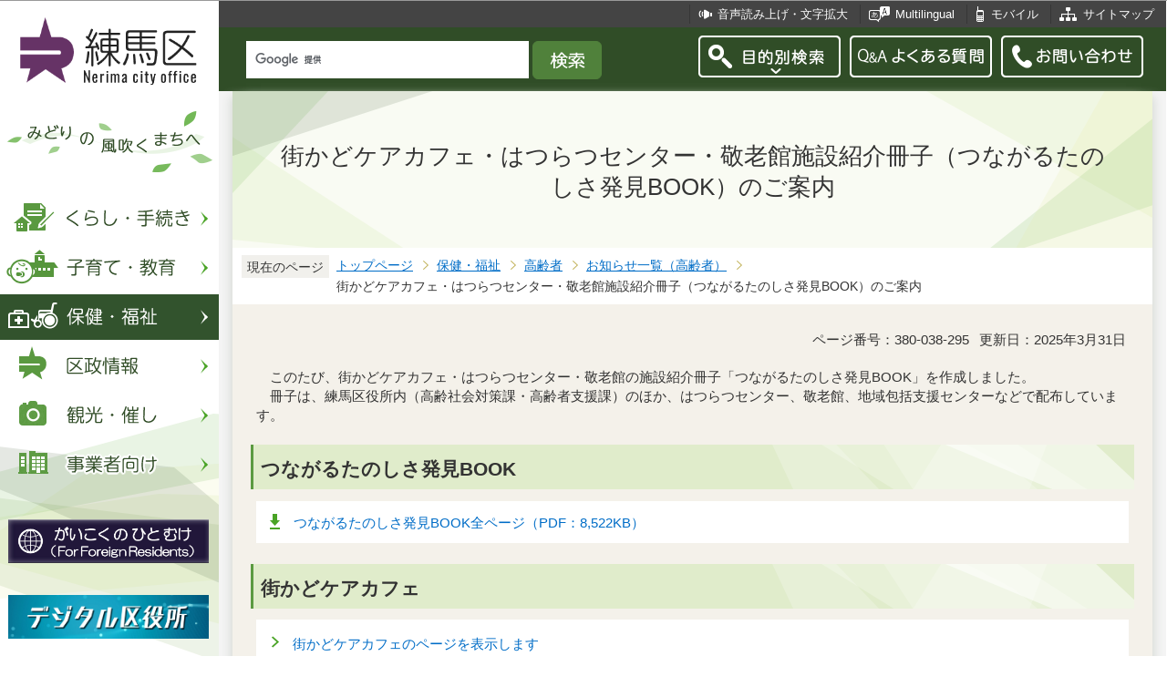

--- FILE ---
content_type: text/html
request_url: https://www.city.nerima.tokyo.jp/hokenfukushi/koreisha/oshirase/shiori.html
body_size: 7279
content:
<?xml version="1.0" encoding="UTF-8"?>
<!DOCTYPE html PUBLIC "-//W3C//DTD XHTML 1.0 Transitional//EN" "http://www.w3.org/TR/xhtml1/DTD/xhtml1-transitional.dtd">
<html lang="ja" xml:lang="ja" xmlns:og="http://ogp.me/ns#" xmlns="http://www.w3.org/1999/xhtml">
<head>
<meta http-equiv="content-type" content="text/html; charset=UTF-8" />
<meta http-equiv="content-language" content="ja" />
<meta http-equiv="Content-Style-Type" content="text/css" />
<meta http-equiv="Content-Script-Type" content="text/javascript" />
<meta name="Author" content="Nerima city" />
<meta http-equiv="X-UA-Compatible" content="IE=edge" />


<link rel="shortcut icon" href="/favicon.ico" />
<link rel="apple-touch-icon" href="/images/smph_touch_icon.png" />
<link rel="stylesheet" type="text/css" media="all" href="/css/style.wysiwyg.css" />
<link rel="stylesheet" type="text/css" media="all" href="/css/style.tableconverter.css" />

<link rel="stylesheet" type="text/css" media="all" href="/css/style_base_2018.css" />
<link rel="stylesheet" type="text/css" media="all" href="/css/style_main_2018.css" />
<link rel="stylesheet" type="text/css" media="all" href="/css/style_menu_2018.css" />
<link rel="stylesheet" type="text/css" media="all" href="/css/style_smph_2018.css" />
<link rel="stylesheet" type="text/css" media="print" href="/css/style_print_2018.css" />
<title>街かどケアカフェ・はつらつセンター・敬老館施設紹介冊子（つながるたのしさ発見BOOK）のご案内：練馬区公式ホームページ</title>
<script type="text/javascript" src="/js/jquery-1.8.2.min.js"></script>
<script type="text/javascript" src="/js/jquery.fit-sidebar.js"></script>
<script type="text/javascript" src="/js/common.js"></script>
<script type="text/javascript" src="/js/search.js"></script>
<script type="text/javascript" src="/js/jquery.cookie.js"></script>
<script type="text/javascript" src="/js/switch.screen.js" charset="utf-8"></script>




<script type="text/javascript" src="/js/analyticscode.js" charset="utf-8"></script>
</head>
<body id="base">

<!-- scs_jyogai_start -->
<noscript>
<p class="jsmessage">練馬区ホームページではJavaScriptを使用しています。JavaScriptの使用を有効にしていない場合は、一部の機能が正確に動作しない恐れがあります。<br />お手数ですがJavaScriptの使用を有効にしてください。</p>
</noscript>
<div class="blockjump"><a name="PTOP" id="PTOP"><img src="/images/spacer.gif" alt="このページの先頭です" width="1" height="1" /></a><img src="/images/spacer.gif" alt="サイトメニューここから" width="1" height="1" /></div>
<div id="blockskip">
<script type="text/javascript">
// <![CDATA[
$(function(){
	$("#blockskip a").focus(function(){
		$(this).parent()
			.animate(
				{
					height: '1.5em'
				},{
					duration: 'fast'
				}
			)
			.addClass("show");
	});
	$("#blockskip a")
		.blur(function(){
		$(this).parent()
			.animate(
				{
					height: '1px'
				},{
					duration: 'fast',
					complete: function(){
						$(this).removeClass("show");
					}
				}
			)
	});
});
// ]]>
</script>
<a href="#CONT">このページの本文へ移動</a>
</div>
<script type="text/javascript">
jQuery(function($){
//<![CDATA[
$('.sidemenu').fitSidebar({
	wrapper : '.baseall'

});
});
//]]>
</script>
<div class="baseall">
<div class="sidewrap">
<div class="sidemenu">
<!-- ▼ヘッダーここから▼ -->
<div id="h0title"><a href="/index.html"><img src="/images/nc_title.png" alt="練馬区" width="314" height="140" /><img src="/images/nc_title_en.png" alt="Nerima city office" width="314" height="50" class="lang-en" lang="en" xml:lang="en" /></a></div>
<div id="subtitle"><img src="/images/nc_title_sub.png" alt="みどりの風吹くまちへ" width="240" height="90" /></div>
<ul class="headbt-smph clearfix">
<li class="li01">
<button id="bt-search"><img src="/images/nc_smph_bt_headli01_off.png" width="64" height="64" alt="目的別検索" /></button>
<div class="clearfix" id="searchnavi"><img src="/images/spacer.gif" alt="" width="1" height="1" /></div>
</li>
<li class="li02">
<button id="bt-global"><img src="/images/nc_smph_bt_headli02_off.png" width="64" height="64" alt="メニュー" /></button>
<div class="clearfix" id="globalnavi"><img src="/images/spacer.gif" alt="" width="1" height="1" /></div>
</li>
<li class="li03">
<a href="/contact/index.html"><img src="/images/nc_smph_bt_headli03.png" width="64" height="64" alt="お問い合わせ" /></a>
</li>
</ul>
<div id="gnbmenu">
<!--▽グローバルナビ▽-->
<ul class="gnavi clearfix">
<li class="parent"><a href="/kurashi/index.html" class="gnb01"><img src="/images/nc_gnb01_off.png" width="240" height="50" alt="くらし・手続き" /></a>
<div class="sub" id="gnavi01"><img src="/images/spacer.gif" alt="" width="1" height="1" /></div></li>
<li class="parent"><a href="/kosodatekyoiku/index.html" class="gnb02"><img src="/images/nc_gnb02_off.png" width="240" height="50" alt="子育て・教育" /></a>
<div class="sub" id="gnavi02"><img src="/images/spacer.gif" alt="" width="1" height="1" /></div></li>
<li class="parent"><a href="/hokenfukushi/index.html" class="gnb03"><img src="/images/nc_gnb03_off.png" width="240" height="50" alt="保健・福祉" /></a>
<div class="sub" id="gnavi03"><img src="/images/spacer.gif" alt="" width="1" height="1" /></div></li>
<li class="parent"><a href="/kusei/index.html" class="gnb04"><img src="/images/nc_gnb04_off.png" width="240" height="50" alt="区政情報" /></a>
<div class="sub" id="gnavi04"><img src="/images/spacer.gif" alt="" width="1" height="1" /></div></li>
<li class="parent"><a href="/kankomoyoshi/index.html" class="gnb05"><img src="/images/nc_gnb05_off.png" width="240" height="50" alt="観光・催し" /></a>
<div class="sub" id="gnavi05"><img src="/images/spacer.gif" alt="" width="1" height="1" /></div></li>
<li class="parent lilast"><a href="/jigyoshamuke/index.html" class="gnb06"><img src="/images/nc_gnb06_off.png" width="240" height="50" alt="事業者向け" /></a>
<div class="sub" id="gnavi06"><img src="/images/spacer.gif" alt="" width="1" height="1" /></div></li>
</ul>
<!--△グローバルナビ△-->
<p class="gnb_yori"><a href="/gaikokunohitomuke/index.html"><img src="/images/gaikokunohitomuke.jpg" alt="がいこくのひとむけ" width="220" height="48" /></a></p>
<p class="gnb_yori"><a href="/digital/index.html"><img src="/images/digital-index.jpg" alt="デジタル区役所" width="220" height="48" /></a></p>
<p class="gnb_yori"><a href="/shisetsu/ku/oshirase/madoguti.html"><img src="/images/tetuzuki-madoguti.jpg" alt="リアルタイム窓口混雑情報" width="220" height="48" /></a></p>
<p class="gnb_yori"><a href="/kurashi/shigoto/midori/index.html"><img src="/images/nerimanomidori.jpg" alt="みどり・緑化" width="220" height="48" /></a></p>
</div>
</div><!-- /div sidemenu -->
</div><!-- /div sidewrap -->
<div class="mainwrap">
<div class="head1bg clearfix">
<ul class="headlist clearfix">
<li class="hli01"><a href="/zsmd/lang/ja/html/index.html">音声読み上げ・文字拡大</a></li>
<li class="hli02" lang="en" xml:lang="en"><a href="/multilingual/index.html">Multilingual</a></li>
<li class="hli03"><a href="/m/index.html">モバイル</a></li>
<li class="hli04"><a href="/sitemap.html">サイトマップ</a></li>
</ul>
</div>
<div class="head2bg clearfix">
	<div class="h0search"></div>
<ul class="headbt-pc clearfix">
<li class="libt">
<button class="button_container" id="pctoggle"><img src="/images/nc_bt_newheadli01_off.png" width="156" height="46" alt="目的別検索" /></button>
<div class="overlay" id="pcoverlay"><img src="/images/spacer.gif" alt="" width="1" height="1" /></div>
</li>
<li class="libtpc"><a href="https://www.call-center.jp/faq_nerima/" target="_blank"><img src="/images/nc_bt_newheadli02.png" width="156" height="46" alt="Q&amp;Aよくある質問　外部サイト　新規ウィンドウで開きます。" /></a></li>
<li class="libtpc"><a href="/contact/index.html"><img src="/images/nc_bt_newheadli03.png" width="156" height="46" alt="お問い合わせ" /></a></li>
</ul>
<div class="guidance"><img src="/images/spacer.gif" alt="サイトメニューここまで" width="1" height="1" /></div>
<hr />
<!-- ▲ヘッダーここまで▲ -->
<div class="guidance"><a name="CONT" id="CONT"><img src="/images/spacer.gif" alt="本文ここから" width="1" height="1" /></a></div>
<!-- scs_jyogai_end -->
</div>
<div id="wrap">



<div class="h1bg"><div><h1>街かどケアカフェ・はつらつセンター・敬老館施設紹介冊子（つながるたのしさ発見BOOK）のご案内</h1></div></div>




<!--▽パンくずナビ▽-->
<div class="pankuzu">
<div class="pk-txt">現在のページ</div>
<ol class="clearfix">
<li><a href="/index.html">トップページ</a></li>
<li><a href="../../index.html">保健・福祉</a></li>
<li><a href="../index.html">高齢者</a></li>
<li><a href="./index.html">お知らせ一覧（高齢者）</a></li>
<li class="pk-thispage">街かどケアカフェ・はつらつセンター・敬老館施設紹介冊子（つながるたのしさ発見BOOK）のご案内</li>
</ol>
</div>
<!--△パンくずナビ△-->


<div class="basic-info clearfix">
<p class="pagenumber">ページ番号：380-038-295</p>
<p class="update">更新日：2025年3月31日</p>

</div>


<div class="wysiwyg_wp"><p>　このたび、街かどケアカフェ・はつらつセンター・敬老館の施設紹介冊子「つながるたのしさ発見BOOK」を作成しました。<br />　冊子は、練馬区役所内（高齢社会対策課・高齢者支援課）のほか、はつらつセンター、敬老館、地域包括支援センターなどで配布しています。</p></div>
<div class="h2bg"><div><h2>つながるたのしさ発見BOOK</h2></div></div>
<p class="filelink"><img src="/images/spacer.gif" alt="ファイルダウンロード　新規ウインドウで開きます。" width="1" height="1" class="img-guidance" /><a class="pdf" href="shiori.files/R07tunagarutanosisahakkenbook.pdf" target="_blank">つながるたのしさ発見BOOK全ページ（PDF：8,522KB）</a></p>

<div class="h2bg"><div><h2>街かどケアカフェ</h2></div></div>
<p class="innerLink"><a class="innerLink" href="https://www.city.nerima.tokyo.jp/hokenfukushi/koreisha/kenko/carecafe.html">街かどケアカフェのページを表示します</a></p>

<div class="h2bg"><div><h2>はつらつセンター</h2></div></div>
<p class="innerLink newWindow"><a class="innerLink newWindow" href="/hokenfukushi/koreisha/shisetsu/0000111111122.html" target="_blank"  rel="noopener noreferrer">はつらつセンターのページを表示します<img src="/images/spacer.gif" alt="新規ウィンドウで開きます。" width="1" height="1" class="img-guidance" /></a></p>

<div class="h2bg"><div><h2>敬老館（室）</h2></div></div>
<p class="innerLink newWindow"><a class="innerLink newWindow" href="/shisetsu/koreikaigo/keirokan/index.html" target="_blank"  rel="noopener noreferrer">敬老館（室）のページを表示します<img src="/images/spacer.gif" alt="新規ウィンドウで開きます。" width="1" height="1" class="img-guidance" /></a></p>







<!-- scs_jyogai_start -->
<p class="dladobereader">
PDF形式のファイルを開くには、Adobe Acrobat Reader DC（旧Adobe Reader）が必要です。<br />
お持ちでない方は、Adobe社から無償でダウンロードできます。<br />
<a href="https://get.adobe.com/jp/reader/" target="_blank"><img src="/images/get_adobe_reader.png" alt="Get Adobe Acrobat Reader DC　（新規ウインドウで開きます。）" width="158" height="39" />Adobe Acrobat Reader DCのダウンロードへ</a></p>
<!-- scs_jyogai_end -->




<div class="contact">
<h2>お問い合わせ</h2>
<div class="wysiwyg_wp"><p>●街かどケアカフェに関すること　　　　　　高齢者支援課生活支援体制整備係　03-5984-1695<br />●はつらつセンター・敬老館に関すること　　高齢社会対策課区立施設運営係　　03-5984-1350</p></div>

</div>


<!-- scs_jyogai_start -->
<div class="guidance"><img src="/images/spacer.gif" alt="本文ここまで" width="1" height="1" /></div>
<!-- scs_jyogai_end -->
<hr />
<!-- scs_jyogai_start -->
<div class="guidance"><img src="/images/spacer.gif" alt="サブナビゲーションここから" width="1" height="1" /></div>
<!-- ▽ローカルナビ▽ -->
<div class="lobgbox losubnavi">
<h2><span>お知らせ一覧（高齢者）</span></h2>
<ul class="clearfix">
<li><a href="/hokenfukushi/koreisha/oshirase/carecafe-sumaho.html"><span class="sblock">街かどケアカフェ　スマートフォン教室・相談会</span></a></li>
<li><a href="/hokenfukushi/koreisha/kenko/kinryoku_training.html"><span class="sblock">高齢者筋力向上トレーニング事業</span></a></li>
<li><a href="/hokenfukushi/koreisha/oshirase/haturatu-kaigoyobou.html"><span class="sblock">はつらつセンターの介護予防事業に参加しませんか（足腰しゃっきりトレーニング教室）</span></a></li>
<li><a href="/hokenfukushi/koreisha/oshirase/sumahosodan.html"><span class="sblock">はつらつセンタースマホ相談窓口</span></a></li>
<li><a href="/hokenfukushi/koreisha/oshirase/sumahosoudanninn.html"><span class="sblock">高齢者の団体へスマホ相談員を無料で派遣します</span></a></li>
<li><a href="/hokenfukushi/koreisha/oshirase/hokennja.html"><span class="sblock">保険者機能強化推進交付金・介護保険保険者努力支援交付金</span></a></li>
<li><a href="/hokenfukushi/koreisha/oshirase/smartphone_program.html"><span class="sblock">高齢者スマートフォン教室を開催します</span></a></li>
<li><a href="/hokenfukushi/koreisha/kenko/kenkochojuhatsuratsu/huromaefittonesu.html"><span class="sblock">ひと汗かいてひとっ風呂「フロ・マエ・フィットネス」</span></a></li>
<li><a href="/hokenfukushi/koreisha/oshirase/R7onlineflale.html"><span class="sblock">理学療法士が伝える！介護予防・フレイル予防講座！の受講生を募集！（令和7年度）</span></a></li>
<li><a href="/hokenfukushi/koreisha/oshirase/sumahokouza.html"><span class="sblock">はつらつセンター・敬老館　スマートフォン教室・相談会</span></a></li>
<li><a href="/hokenfukushi/hoken/kansensho/2019-nCoV/kansenmatome/index.html"><span class="sblock">区職員・区立施設等における新型コロナウイルス感染症の発生について</span></a></li>
<li><a href="/hokenfukushi/koreisha/oshirase/koureishatogokazoku.html"><span class="sblock">高齢者とご家族の方へ</span></a></li>
<li><a href="/hokenfukushi/koreisha/oshirase/koureisya_kantantais.html"><span class="sblock">自宅でできる簡単な体操で運動不足を解消しましょう。</span></a></li>
<li><a href="/hokenfukushi/koreisha/oshirase/jittaityousa.html"><span class="sblock">高齢者実態調査にご協力を</span></a></li>
<li><a href="/hokenfukushi/chiikifukushi/kenriyougo/kenri_yougo.html"><span class="sblock">権利擁護に関する事業（成年後見制度など）</span></a></li>
<li><a href="/hokenfukushi/koreisha/ikigai/supporter.html"><span class="sblock">高齢者向けホームページ『シニアナビねりま』　サポーター体験記</span></a></li>
<li><span class="sblock">街かどケアカフェ・はつらつセンター・敬老館施設紹介冊子（つながるたのしさ発見BOOK）のご案内</span></li>
<li><a href="/hokenfukushi/koreisha/oshirase/koreisya-guide.html"><span class="sblock">高齢者の生活ガイド</span></a></li>
<li><a href="/jigyoshamuke/jigyosha/kaisetsukibo/itaku.html"><span class="sblock">敬老館の委託予定事業者が決定しました</span></a></li>
</ul>
</div>
<!-- △ローカルナビ△ -->
<!-- ▽注目情報▽ -->
<div class="lobgbox lochumoku">
<h2 class="h2txt">注目情報</h2>
<ul>
<li class="pagelinkin"><a href="/kurashi/bosai/kyotei/maebashi_oboegaki/maebashi_kyoutei.html">災害時における群馬県前橋市とのホームページ代行発信訓練を実施しました</a></li>
<li class="pagelinkin"><a href="/hokenfukushi/hoken/kansensho/seasonal_influenza.html">【流行警報】インフルエンザが流行しています</a></li>
</ul>
</div>
<!-- △注目情報△ -->
<!-- ▽レコメンド▽ -->
<div class="lobgbox lorecommend">
<h2 class="h2txt">このページを見ている人はこんなページも見ています</h2>
<ul class="clearfix">
<li><a href="/hokenfukushi/koreisha/kenko/carecafe.html"> 街かどケアカフェ</a></li>
<li><a href="/kurashi/gomi/oshirase/keisoudo.html"> 石綿（アスベスト）を含む珪藻土製品にご注意ください</a></li>
<li><a href="/kusei/senkyo/yukensya/yukenshasuu.html"> 練馬区の有権者数</a></li>
</ul>
</div>
<!-- △レコメンド△ -->
<!-- ▽類似▽ -->
<div class="lobgbox losimilarpage">
<h2 class="h2txt">類似ページ</h2>
<ul class="clearfix">
<li><a href="/shisetsu/koreikaigo/chiikihokatsushisho/nerima_shisho.html" class="simipar_page"> 練馬地域包括支援センター（医療と介護の相談窓口）</a></li>
<li><a href="/shisetsu/koreikaigo/chiikihokatsushisho/hikarigaoka_shisho.html" class="simipar_page"> 光が丘地域包括支援センター（医療と介護の相談窓口）</a></li>
<li><a href="/shisetsu/koreikaigo/chiikihokatsushisho/nakamura-kasiwa.html" class="simipar_page"> 中村かしわ地域包括支援センター（医療と介護の相談窓口）</a></li>

</ul>
</div>
<!-- △類似△ -->
<p class="linkbttxt lojoho"><a href="/aboutweb/mitsukaranaitoki.html">情報が見つからないときは</a></p>
<!-- scs_jyogai_end -->
<!-- scs_jyogai_start -->
<!-- ▼フッターここから▼ -->
<div class="footbg">
<div class="guidance"><img src="/images/spacer.gif" alt="サブナビゲーションここまで" width="1" height="1" /></div>
<hr />
<div class="newpara guidance"><img src="/images/spacer.gif" alt="以下フッターです。" width="1" height="1" /></div>
<div class="foottitle clearfix">
<h2 class="h2img"><img src="/images/nc_foot_title.png" alt="練馬区" width="220" height="226" /><img src="/images/nc_foot_title_en.png" alt="Nerima city office" width="220" height="34" class="lang-en" lang="en" xml:lang="en" /></h2>
</div>
<div class="footbox clearfix">
<ul class="footlist clearfix">
<li><a href="/aboutweb/index.html">このサイトについて</a></li>
<li><a href="/aboutweb/kojinjoho.html">個人情報保護</a></li>
<li><a href="/aboutweb/accessibilitypolicy/index.html">アクセシビリティポリシー</a></li>
<li><a href="/aboutweb/link.html">リンク集</a></li>
</ul>
<address>
<span class="add-hl">所在地：</span><span class="add-txt">〒176-8501　東京都練馬区豊玉北6丁目12番1号</span>
<span class="add-hl">電話：</span><span class="add-txt">03-3993-1111（代表）</span>
</address>
<p class="c-number"><span class="add-hl">法人番号：</span><span class="add-txt">3000020131202</span></p>
<ul class="foot2list clearfix">
<li><a href="/shisetsu/ku/ku/annai.html">窓口受付時間</a></li>
<li><a href="/shisetsu/ku/ku/about.html">本庁舎へのご案内</a></li>
<li><a href="/kusei/soshiki/index.html">組織と業務案内</a></li>
<li><a href="/kusei/goiken/goiken.html">区政へのご意見</a></li>
</ul>
</div>
<div class="smph-footlist clearfix">
<address>
<p class="pagelinkin"><a href="/shisetsu/ku/ku/about.html">〒176-8501<br />東京都練馬区豊玉北6丁目12番1号</a></p>
<p class="pagelinkin"><a href="tel:0339931111">電話：03-3993-1111（代表）</a></p>
</address>
<p class="pagelinkin"><a href="/shisetsu/ku/ku/annai.html">窓口受付時間</a></p>
<p class="pagelinkin"><a href="/kusei/soshiki/index.html">組織と業務案内</a></p>
<p class="pagelinkin"><a href="/kusei/goiken/goiken.html">区政へのご意見</a></p>
<p class="pagelinkin"><a href="/index.html">練馬区トップページに戻る</a></p>
</div>
<p class="smph-c-number">練馬区　法人番号：3000020131202</p>
<div class="f0copy" lang="en" xml:lang="en">&copy; 2018 Nerima City.</div>
</div><!-- /div footbg -->
<div class="f0guidance"><img src="/images/spacer.gif" alt="フッターここまで" width="1" height="1" /><div class="btpagetop"><a href="#PTOP"><img src="/images/nc_bt_pagetop.png" alt="ページトップへ" width="90" height="90" /></a></div></div>
<!-- ▲フッターここまで▲ -->
</div><!-- /div wrap -->
</div><!-- /div mainwrap -->
</div><!-- /div baseall -->
<div class="switchBtn">
<button id="swPc">PC版を表示する</button>
<button id="swSp" class="btnAcv">スマートフォン版を表示する</button>
</div><!--/.switchBtn-->
<!-- scs_jyogai_end -->
</body>
</html>

--- FILE ---
content_type: text/css
request_url: https://www.city.nerima.tokyo.jp/css/style.wysiwyg.css
body_size: 827
content:
@charset "utf-8";

/*
 --------------------------------------------------------------------
 4Uweb／CMS WYSIWYGエディタ用スタイルシート。
フォントの色
クラス名称は、template-text-color.xml の「cssColor」と合わせてください。


 更新日：2009-05-10
 --------------------------------------------------------------------
 【編集履歴】
 ・2009-05-10 新規作成
 
 
 -------------------------------------------------------------------- */
/**
 * 色の設定
 */
span.text-color-red {
	color: #B50707;
	font-weight: bold;
}
span.text-color-blue {
	color: #003399;
	font-weight: bold;
}

/**
 * 強調用タグの色設定
 */
strong.text-color-red {
	color: #B50707;
}
strong.text-color-blue {
	color: #003399;
}

/**
 * 整列の設定
 */
.text-right {
	text-align: right;
}
.text-left {
	text-align: left;
}
.text-center {
	text-align: center;
}

